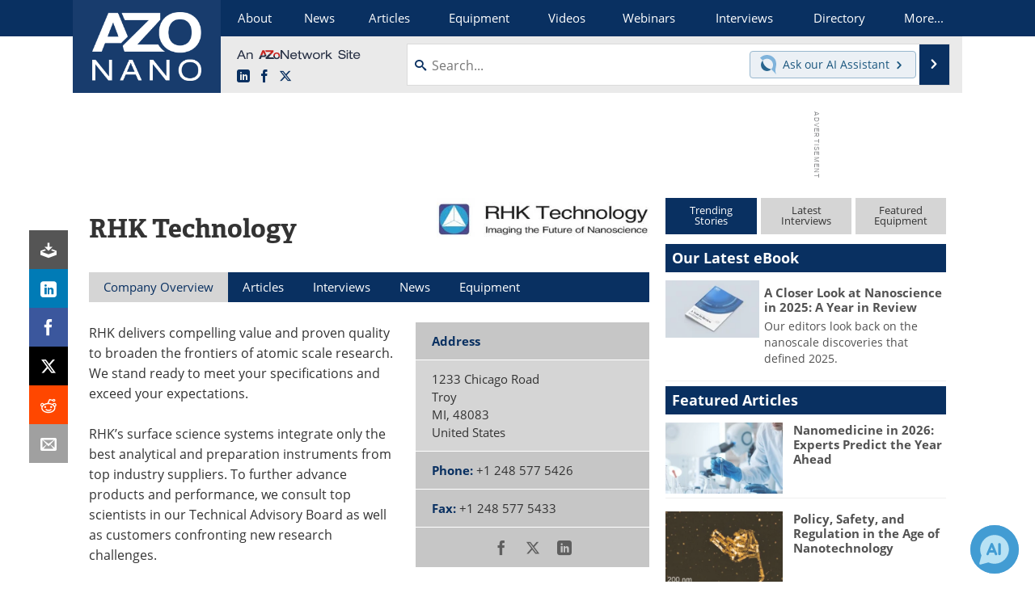

--- FILE ---
content_type: text/html; charset=utf-8
request_url: https://www.google.com/recaptcha/api2/aframe
body_size: 248
content:
<!DOCTYPE HTML><html><head><meta http-equiv="content-type" content="text/html; charset=UTF-8"></head><body><script nonce="InaE5Yt62WfYiMzvI90cnA">/** Anti-fraud and anti-abuse applications only. See google.com/recaptcha */ try{var clients={'sodar':'https://pagead2.googlesyndication.com/pagead/sodar?'};window.addEventListener("message",function(a){try{if(a.source===window.parent){var b=JSON.parse(a.data);var c=clients[b['id']];if(c){var d=document.createElement('img');d.src=c+b['params']+'&rc='+(localStorage.getItem("rc::a")?sessionStorage.getItem("rc::b"):"");window.document.body.appendChild(d);sessionStorage.setItem("rc::e",parseInt(sessionStorage.getItem("rc::e")||0)+1);localStorage.setItem("rc::h",'1768869247113');}}}catch(b){}});window.parent.postMessage("_grecaptcha_ready", "*");}catch(b){}</script></body></html>